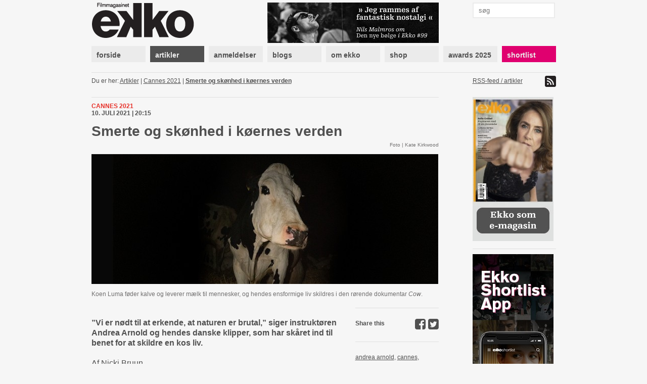

--- FILE ---
content_type: text/html; charset=utf-8
request_url: https://www.ekkofilm.dk/artikler/andrea-arnolds-ko/
body_size: 8152
content:
<!DOCTYPE html>
<html lang="da">

<head>
  <meta charset="utf-8">
  <title>Smerte og skønhed i køernes verden - Filmmagasinet Ekko</title>
  <meta name="description" content="Filmmagasinet Ekko er et magasin om film og medier. Det er anmeldelser, essays, analyser og baggrund, store interviews med hjemlige såvel som internationale filmikoner – skrevet af danske og internationale kritikere, filmfolk, journalister og kulturpersonligheder.">
  <meta name="author" content="">
  
  <meta name="medium" content="news" />
  <meta property="og:type" content="article" />
  <meta property="og:title" content="Smerte og skønhed i køernes verden" />
  <meta property="og:description" content="”Vi er nødt til at erkende, at naturen er brutal,” siger instruktøren Andrea Arnold og hendes danske klipper, som har skåret ind til benet for at skildre en kos liv." />
  
    <meta property="og:image" content="https://www.ekkofilm.dk/media/dyn/article/generated/7463_1200x630.jpg" />
    <meta property="og:image:width" content="1200" />
    <meta property="og:image:height" content="630" />
    <meta property="og:image:alt" content="Smerte og skønhed i køernes verden" />
  


  <!--<meta name="viewport" content="width=device-width, initial-scale=1, maximum-scale=1">-->

  <link rel="stylesheet" media="all" href="/media/css/font-awesome.css?_=1671531690">
  <link rel="stylesheet" media="all" href="/media/css/compiled/screen.css?_=1677925029">
  <link rel="stylesheet" media="print" href="/media/css/compiled/print.css?_=1671531690">
  <link rel="stylesheet" media="all" href="/media/css/compiled/awards.css?_=1671531690">

  <link rel="stylesheet" media="all" href="/media/css/cookieconsent.css?_=1693915640">

  
<link rel="stylesheet" media="all" href="/media/css/jquery.colorbox.css?_=1671531690">


  
    <link rel="stylesheet" href="/media/dyn/custom.css?_=1481104555">
  
  
  <!--[if lt IE 9]>
    <script src="/media/js/lib/html5.js?_=1671531690"></script>
  <![endif]-->

  
    <link rel="alternate" type="application/rss+xml" title="Artikler - Filmmagasinet Ekko" href="https://www.ekkofilm.dk/feeds/artikler/">
  
  <link rel="shortcut icon" href="/media/img/favicon.ico?_=1671531690">
</head>
<body class="">

  
  <!-- Facebook Pixel Code -->
  <script type="text/javascript">
   !function(f,b,e,v,n,t,s)
   {if(f.fbq)return;n=f.fbq=function(){n.callMethod?n.callMethod.apply(n,arguments):n.queue.push(arguments)};
       if(!f._fbq)f._fbq=n;n.push=n;n.loaded=!0;n.version='2.0';
       n.queue=[];t=b.createElement(e);t.async=!0;
       t.src=v;s=b.getElementsByTagName(e)[0];
       s.parentNode.insertBefore(t,s)}(window, document,'script','https://connect.facebook.net/en_US/fbevents.js');
   fbq('consent', 'revoke');
   fbq('init', '2399655976794094');
   fbq('track', 'PageView');
  </script>
  <!-- End Facebook Pixel Code -->

  <!-- Google tag (gtag.js) -->
  <script type="text/javascript" >
   window.dataLayer = window.dataLayer || [];
   function gtag(){dataLayer.push(arguments);}
   gtag('consent', 'default', {
     'ad_storage': 'denied',
     'analytics_storage': 'denied',
     'wait_for_update': 1500,
   });
   gtag('js', new Date());
   gtag('config', 'G-D6HN03FYVE');
   gtag('set', 'ads_data_redaction', true);
  </script>

  <!-- Google Tag Manager -->
  <script>(function(w,d,s,l,i){w[l]=w[l]||[];w[l].push({'gtm.start':
  new Date().getTime(),event:'gtm.js'});var f=d.getElementsByTagName(s)[0],
  j=d.createElement(s),dl=l!='dataLayer'?'&l='+l:'';j.async=true;j.src=
  'https://www.googletagmanager.com/gtm.js?id='+i+dl;f.parentNode.insertBefore(j,f);
  })(window,document,'script','dataLayer','G-D6HN03FYVE');</script>
  <!-- End Google Tag Manager -->
  <!-- End Google tag (gtag.js) -->



  
  <script async src="https://securepubads.g.doubleclick.net/tag/js/gpt.js"></script>
  
  <script>
   window.googletag = window.googletag || {cmd: []};
   googletag.cmd.push(function() {
     googletag.pubads().setPrivacySettings({
       'restrictDataProcessing': true,
       'nonPersonalizedAds': true
     });
     
     googletag.defineSlot('/21922375/Top2', [930, 180], 'google-top2-advert').addService(googletag.pubads());
     googletag.defineSlot('/21922375/Left', [160, 600], 'google-left-advert').addService(googletag.pubads());
     googletag.defineSlot('/21922375/Right', [160, 600], 'google-right-advert').addService(googletag.pubads());
     googletag.defineSlot('/21922375/Bottom2', [930, 180], 'google-bottom2-advert').addService(googletag.pubads());

     googletag.defineSlot('/21922375/SkyscraperLeft', [160, 600], 'google-skyscraper-left-advert').addService(googletag.pubads());
     googletag.defineSlot('/21922375/SkyscraperRight', [160, 600], 'google-skyscraper-right-advert').addService(googletag.pubads());

     googletag.defineSlot('/21922375/Article', [300, 250], 'google-article-advert').addService(googletag.pubads());
     googletag.defineSlot('/21922375/Sidebar0', [160, 600], 'google-sidebar-advert0').addService(googletag.pubads());

     googletag.defineSlot('/21922375/Top', [920, 100], 'google-top-advert').addService(googletag.pubads());
     googletag.defineSlot('/21922375/Bottom', [920, 100], 'google-bottom-advert').addService(googletag.pubads());

     googletag.defineSlot('/21922375/ContentBanner1', [686, 190], 'google-content-banner1-advert').addService(googletag.pubads());
     googletag.defineSlot('/21922375/ContentBanner2', [686, 190], 'google-content-banner2-advert').addService(googletag.pubads());
     googletag.defineSlot('/21922375/ContentBanner3', [686, 190], 'google-content-banner3-advert').addService(googletag.pubads());

     googletag.defineSlot('/21922375/Sidebar', [160, 300], 'google-sidebar-advert1').addService(googletag.pubads());
     googletag.defineSlot('/21922375/Sidebar2', [160, 300], 'google-sidebar-advert2').addService(googletag.pubads());
     googletag.defineSlot('/21922375/Sidebar3', [160, 300], 'google-sidebar-advert3').addService(googletag.pubads());
     googletag.defineSlot('/21922375/Sidebar4', [160, 300], 'google-sidebar-advert4').addService(googletag.pubads());
     googletag.defineSlot('/21922375/Sidebar5', [160, 300], 'google-sidebar-advert5').addService(googletag.pubads());
     googletag.defineSlot('/21922375/SidebarGoogle', [160, 600], 'google-sidebar-adsense-advert1').addService(googletag.pubads());
     googletag.defineSlot('/21922375/SidebarGoogle2', [160, 600], 'google-sidebar-adsense-advert2').addService(googletag.pubads());

     googletag.pubads().collapseEmptyDivs();
     googletag.enableServices();
   });
  </script>



  <div class="container">
    

    
      <div class="advertContainerLeft">
        <div id="google-left-advert" class="advert">
  
</div>

  <script>
   googletag.cmd.push(function() {
     googletag.display('google-left-advert');
   });
  </script>


        <div id="google-skyscraper-left-advert" class="advert">
  
</div>

  <script>
   googletag.cmd.push(function() {
     googletag.display('google-skyscraper-left-advert');
   });
  </script>


      </div>

      <div class="advertContainerRight">
        <div id="google-right-advert" class="advert">
  
</div>

  <script>
   googletag.cmd.push(function() {
     googletag.display('google-right-advert');
   });
  </script>


        <div id="google-skyscraper-right-advert" class="advert">
  
</div>

  <script>
   googletag.cmd.push(function() {
     googletag.display('google-skyscraper-right-advert');
   });
  </script>


      </div>

      <div id="google-top2-advert" class="advert">
        <div id="google-top2-advert" class="advert">
  
</div>

  <script>
   googletag.cmd.push(function() {
     googletag.display('google-top2-advert');
   });
  </script>


      </div>
    

    

      
        <div id="google-top-advert" class="advert largeAdvert">
  
</div>

  <script>
   googletag.cmd.push(function() {
     googletag.display('google-top-advert');
   });
  </script>


      

      <div id="header">
        <div class="logo">
          <a href="/"><img src="/media/img/logo-top.png?_=1671531690"></a>
        </div>
        <div class="notice">
          
            <a href="https://www.ekkofilm.dk/udgivelser/magasinet/99/"><img src="/media/dyn/top/generated/2_339x80.png?_=1768468986"></a>
          
        </div>
        <div class="search">
          <form action="/soeg/" method="get">
            <input class="labelify" name="q" placeholder="søg"/>
          </form>
        </div>
      </div>

      <nav>
        
          <a class="item" href="/"><div>forside</div></a>
        
          <a class="item active" href="/artikler/"><div>artikler</div></a>
        
          <a class="item" href="/anmeldelser/"><div>anmeldelser</div></a>
        
          <a class="item" href="/blogs/"><div>blogs</div></a>
        
          <a class="item" href="/om/"><div>om ekko</div></a>
        
          <a class="item" href="/abonnement/"><div>shop</div></a>
        
          <a class="item" href="/awards/2025/"><div>awards 2025</div></a>
        
          <a class="item shortlist omega" href="/shortlist/"><div>shortlist</div></a>
        
      </nav>

    

    
      <div id="location">
        <div class="breadcrumb">
          Du er her: 
          
  
    <a href="/artikler/">Artikler</a> |
    <a href="/artikler/kategori/cannes-2021/">Cannes 2021</a> |
    
  
  <a class="current" href="/artikler/andrea-arnolds-ko/">Smerte og skønhed i køernes verden</a>

        </div>
        <div class="feed">
          
            <a href="https://www.ekkofilm.dk/feeds/artikler/">
              RSS-feed / artikler <img src="/media/img/icon-feed.png?_=1671531690">
            </a>
          
        </div>
      </div>
    

    

<div id="article" class="main detail ">
  <div class="top">
    <div class="details">
      
      <div class="category">Cannes 2021</div>
      <div class="published">10. juli 2021 | 20:15 </div>
    </div>

    <h1>Smerte og skønhed i køernes verden</h1>

    
    <div class="imageSource">Foto | Kate Kirkwood</div>
    

    
      
        <div class="largeImage">
          <img src="/media/dyn/article/generated/7463_686x309.jpg?_=1625940965">
          
            <div class="caption">Koen Luma f&oslash;der kalve og leverer m&aelig;lk til mennesker, og hendes ensformige liv skildres i den r&oslash;rende dokumentar <em>Cow</em>.</div>
          
        </div>
      
    
  </div>

  <div class="left">
    
      <div class="teaser"><p>”Vi er nødt til at erkende, at naturen er brutal,” siger instruktøren Andrea Arnold og hendes danske klipper, som har skåret ind til benet for at skildre en kos liv.</p></div>
    

    
      <div class="author">Af Nicki Bruun</div>
    

    <div class="text">
      
      <p>”Hvad glor du på? Bæko!” råber Mads Mikkelsens arrige Arne i <em>Blinkende lygter</em> og skyder en stakkels ko mellem øjnene.</p>
<p>Koens død er vældigt morsom i den danske film. Men nu har ingen ringere end engelske Andrea Arnold skabt antitesen med dokumentaren <em>Cow</em>, der tager det firbenede dyrs liv aldeles seriøst, mens den glor rundt i sin lille verden.</p>
<div  class="advert advertArticle floatLeft">
  <div class="info">Annonce</div>
  <div id="google-article-advert" class="iframe">
  
</div>

  <script>
   googletag.cmd.push(function() {
     googletag.display('google-article-advert');
   });
  </script>


</div>
<p>I starten af filmen er vi med, når Luma nedkommer med endnu en kalv. Det er stærkt bevægende, at hun uden hensyn til kameraet slikker sit nyfødte barn ren med hengivenheden lysende ud af de store, blanke øjne.</p>
<p>Fokus er på koen, og de medvirkende mennesker siger primært variationer af ”kom så”, når de kærligt genner køerne fra den ene indhegning til den anden.</p>
<p>Men <em>Cow</em> er ifølge instruktøren et indblik i hele vores økosystem og samspil arterne imellem.</p>
<p>”Filmen handler om dyr, men også om mennesker og vores forhold til dyr. Vi er alle forbundet, og hvis vi kun fokuserer på mennesker, går det galt,” siger Andrea Arnold, da Ekko møder hende i Cannes.</p>
<p>”Vi er på toppen af fødekæden, og det har vi brugt til vores fordel. Men verden bliver mere og mere skrøbelig, og vores forhold til alt det, vi forbruger, er i opbrud,” fortsætter instruktøren.</p>
<p>”Vi vokser nok alle op med et ret romantisk forhold til naturen. Den er smuk, men vi er nødt til at være realistiske og erkende, hvordan naturen er: brutal. Landmændene i filmen er meget søde ved køerne, men der er også en sandhed ved at drive landbrug, som måske er ubehagelig for nogle. Og vi er alle ansvarlige, for de gør det for vores skyld.”</p>
<p><strong>Døden gør livet smukt</strong><br />Med perler som <em>Fish Tank</em> og <em>American Honey</em> er Andrea Arnold en af tidens store instruktører på den kunstneriske filmscene.</p>
<p>Derfor virker det som et skævt projekt pludselig at kaste sig over en ko-dokumentar. Men instruktøren har siden barndommen haft et særligt bånd til naturen.</p>
<p>”Jeg voksede op i et boligbyggeri, men naturen var lige ved siden af. Og jeg havde en barndom, hvor der ikke blev holdt øje med mig, så jeg farede rundt i naturen,” siger Andrea Arnold og tilføjer:</p>
<p>”Som voksen flyttede jeg til byen. Jeg ved godt, at højhuse udnytter pladsen bedre, men vi mister kontakten til hinanden og naturen på den måde.”</p>
<p>Det er særligt den meget korte vej fra liv til død, der fascinerer hende ved naturen.</p>
<p>”Ingen af os ved, hvornår vi skal dø, men det er en del af livet. Og tabuet omkring døden er et problem, for døden gør livet smukt. Først når man ved, at det ikke varer for evigt, kan man virkelig nyde livet.”</p>
<p><strong>Festfyrværkeri af et samleje</strong><br />Andrea Arnold har fået dansk hjælp til at lave <em>Cow</em>, nemlig af den internationalt anerkendte klipper Jacob Schulsinger.</p>
<p>Han var senest i Cannes som en af kræfterne bag Ruben Östlunds Guldpalme-vinder <em>The Square</em>, men fandt det spændende at arbejde med de dokumentariske optagelser af køernes liv.</p>
<p>”Det har været en ret fantastisk oplevelse, for da jeg klippede materialet, blev jeg tvunget til at kigge på en ko og tænke over, hvordan den har det,” fortæller 42-årige Jacob Schulsinger.</p>
<p>”Det var især interessant at blive udfordret i forhold til gerne at ville menneskeliggøre den. Mit arbejde har meget bestået i at gøre filmen så nøgtern som mulig og bare lade koen være en ko. Vi ville ikke foreslå for meget i forhold til, hvordan den har det, men nogle steder har vi selvfølgelig skruet lidt op.”</p>
<p>Et af de steder er i en scene, der er blevet beskrevet som Cannes-festivalens bedste sexscene. Da en tyr skal gøre Luma gravid igen, begynder fyrværkeri i baggrunden at farve himlen, mens de ser hinanden an.</p>
<p>Da samlejet går i gang, klippes der til fyrværkeriet som for at signalere en orgasme. Og så klippes der tilbage på køerne, som er færdige for denne gang.</p>
<p>”Det er en sjov scene, for den går faktisk godt i spænd med den måde, Andrea laver fiktionsfilm på. Hun er altid åben overfor, at der sker noget, som hun ikke har styr på,” siger klipperen.</p>
<p>”Da hun filmede de køer, var der virkelig et fyrværkeri, og det var ikke noget, hun havde bedt om. Hun var dog klar og fangede det. Så er det bare en enormt sød tyr, der gør sit arbejde. Han slikker lidt og laver noget forspil. Og i stedet for en smøg i sengen må de bagefter nøjes med at glo lidt ud i luften.”</p>
<p><strong>Hjem til Trier og Östlund</strong><br />Man kan give en film alle mulige stemninger og nuancer i klipningen. Sværere er det faktisk at finde ud af, hvordan man gør noget så nøgternt som muligt.</p>
<p>Jacob Schulsinger greb udfordringen an ved at skære noget fra.</p>
<p>”Jeg fjernede noget fra det tidligere version, hvor der var et forsøg på konstrueret poesi. Men den gav i lidt for høj grad et bud på, hvad koen tænker om en orm, der kravler i græsset,” siger den danske klipper.</p>
<p>”Det blev et menneskeligt blik og et forsøg på at fange en stemning, så det pillede jeg ud. Jeg lod indstillingerne af koen være lange i stedet for at klippe til alt muligt, som den ikke ser. Jeg ville tvinge folk til at kigge på koen længere, end man normalt gider,” fortsætter Jacob Schulsinger.</p>
<p>”Faktisk bruger vi sjældent virkelig tid til at kigge på et andet menneske og lytte til dem. Vi har så travlt, så det handler også om at få folk ned i tempo og lade dem åbne for nogle andre tanker.”</p>
<p>Jacob Schulsinger var nogle dage i Cannes, men er allerede rejst hjem til København, hvor han nu skal klippe Lars von Triers nye sæson af <em>Riget</em> og dernæst færdiggøre svenske Ruben Östlunds Guldpalme-opfølger <em>Triangle of Sadness</em>.</p>
<p>”Jeg kan kun sige, at det bliver rigtigt godt og anderledes. Der er i hvert fald noget at glæde sig til. Der er vilde ting i vente, både for Lars von Trier og Ruben Östlund.”</p>
    </div>

    

    
      
      
        

<div class="video">

<h3>Scene: Cow</h3>



<iframe type="text/html" width="512" height="312" src="https://www.youtube.com/embed/rpompZb9uYw?autoplay=0&amp;modestbranding=1&amp;wmode=opaque&amp;autohide=1&amp;fs=1" frameborder="0"></iframe>





</div>

      
    

    

    
      <div class="related">Læs også: <a href="/artikler/hunde-til-kamp-mod-corona/">Hunde til kamp mod corona</a></div>
    
      <div class="related">Læs også: <a href="/artikler/norske-trier-begejstrer-i-cannes/">Norske Trier begejstrer i Cannes</a></div>
    
      <div class="related">Læs også: <a href="/artikler/andrea-arnold-underlobet-pa-big-little-lies-2/">Andrea Arnold underløbet på Big Little Lies 2</a></div>
    

    

    
      <script type="text/javascript">
 var disqus_developer = 0;
 var disqus_shortname = 'ekkofilm';
 
 var disqus_identifier = 'article7463';
 
</script>

<div class="comments">
  <h3 class="show-comments"><span class="disqus-comment-count" data-disqus-url="https://ekkofilm.disqus.com/embed.js" data-disqus-identifier="article7463">Kommentarer</span> <i class="fa fa-angle-down"></i></h3>
  
  <div id="disqus_thread"></div>
</div>

    
  </div>

  <div class="right">
    

    
      


<div class="share section">
  Share this
  <a target="_blank" href="https://twitter.com/intent/tweet?url=https%3A//www.ekkofilm.dk/artikler/andrea-arnolds-ko/&amp;text=Smerte%20og%20sk%C3%B8nhed%20i%20k%C3%B8ernes%20verden"><i class="fa fa-twitter-square"></i></a>
  <a target="_blank" href="https://www.facebook.com/sharer/sharer.php?u=https%3A//www.ekkofilm.dk/artikler/andrea-arnolds-ko/&amp;t=Smerte%20og%20sk%C3%B8nhed%20i%20k%C3%B8ernes%20verden"><i class="fa fa-facebook-square"></i></a>
</div>


    

    
    <div class="tags section">
      
      <a href="/artikler/?tag=andrea%20arnold">andrea arnold</a>,
      
      <a href="/artikler/?tag=cannes">cannes</a>,
      
      <a href="/artikler/?tag=dokumentar">dokumentar</a>,
      
      <a href="/artikler/?tag=jacob%20secher%20schulsinger">jacob secher schulsinger</a>
      
    </div>
    
    
    
    <div class="fact section">
      
      <div>
        <p><strong>Jacob Schulsinger</strong></p>
<p><img src="/media/dyn/link/jacob_5.jpg?_=1625940180" alt="" /></p>
<p>Født 1979 i København.</p>
<p>Uddannet klipper på Den Danske Filmskole i 2009.</p>
<p>Har klippet film for instruktører som Lars von Trier og Ruben Östlund.</p>
<p>En af klipperne på <em>Cow</em> og arbejder på næste sæson af <em>Riget</em> og <em>Triangle of Sadness</em>.</p>
      </div>
      
      <div>
        <p><strong>Andrea Arnold</strong></p>
<p><img src="/media/dyn/link/andrea.jpg?_=1625940144" alt="" /></p>
<p>Født 1961 i Dartford, England.</p>
<p>Vandt i 2005 en Oscar for kortfilmen <em>Wasp</em>.</p>
<p>Kendt for prisvindende film som <em>Fish Tank</em> og <em>American Honey</em>.</p>
<p>Aktuel på årets Cannes-festivalen med dokumentaren <em>Cow</em>.</p>
      </div>
      
    </div>
    

    
    
  </div>
</div>



    <div class="sidebar">
      
  


      
        
<a class="dynamic box " href="http://www.ekkofilm.dk/om/laes-ekko-pa-din-tablet/">
  
    <div class="overlay"></div>
    <img src="/media/dyn/box/generated/50_165x3000.jpeg?_=1759497338">
  
</a>

        
          <div class="hr"></div>
        
      
        <div id="google-sidebar-advert0" class="advert box skyscraper">
  
    <script>
     googletag.cmd.push(function() {
       googletag.display('google-sidebar-advert0');
     });
    </script>
  
</div>

        
          <div class="hr"></div>
        
      
        
<a class="dynamic box " href="https://www.ekkofilm.dk/om/ekko-shortlist-app/">
  
    <div class="overlay"></div>
    <img src="/media/dyn/box/generated/102_165x3000.jpg?_=1603265275">
  
</a>

        
          <div class="hr"></div>
        
      
        
<div class="box newsletter">
  <h4>tilmeld nyhedsbrev</h4>
  <form class="newsletterForm" method="POST" action="/nyhedsbrev/tilmeld/">
    <div class="fields">
      
<div class="">
  Dit navn:
  <input type="text" name="name" maxlength="100" required id="id_name">
</div>

<div class="">
  Din email:
  <input type="email" name="email" required id="id_email">
</div>

<div class="">
  Hvad er 1 + 2?
  <input type="number" name="challenge" required id="id_challenge">
</div>


    </div>
    <input type="submit" value="tilmeld">
  </form>
</div>

        
          <div class="hr"></div>
        
      
        
<div class="reviews box list">
  
  <h4>Ekko anbefaler film</h4>
  

  
  <div class="item">
    <a href="/anmeldelser/the-secret-agent/">The Secret Agent</a>

    
    <div class="rating">
      
      <img src="/media/img/star-black-small.png?_=1671531690">
      
      <img src="/media/img/star-black-small.png?_=1671531690">
      
      <img src="/media/img/star-black-small.png?_=1671531690">
      
      <img src="/media/img/star-black-small.png?_=1671531690">
      
      <img src="/media/img/star-black-small.png?_=1671531690">
      
      <img src="/media/img/star-white-small.png?_=1671531690">
      
    </div>
    

    
  </div>
  
  <div class="item">
    <a href="/anmeldelser/it-was-just-an-accident/">It Was Just an Accident</a>

    
    <div class="rating">
      
      <img src="/media/img/star-black-small.png?_=1671531690">
      
      <img src="/media/img/star-black-small.png?_=1671531690">
      
      <img src="/media/img/star-black-small.png?_=1671531690">
      
      <img src="/media/img/star-black-small.png?_=1671531690">
      
      <img src="/media/img/star-black-small.png?_=1671531690">
      
      <img src="/media/img/star-white-small.png?_=1671531690">
      
    </div>
    

    
  </div>
  
  <div class="item">
    <a href="/anmeldelser/affektionsvaerdi/">Affektionsværdi</a>

    
    <div class="rating">
      
      <img src="/media/img/star-black-small.png?_=1671531690">
      
      <img src="/media/img/star-black-small.png?_=1671531690">
      
      <img src="/media/img/star-black-small.png?_=1671531690">
      
      <img src="/media/img/star-black-small.png?_=1671531690">
      
      <img src="/media/img/star-black-small.png?_=1671531690">
      
      <img src="/media/img/star-white-small.png?_=1671531690">
      
    </div>
    

    
  </div>
  
  <div class="item">
    <a href="/anmeldelser/28-years-later-the-bone-temple/">28 Years Later: The Bone Temple</a>

    
    <div class="rating">
      
      <img src="/media/img/star-black-small.png?_=1671531690">
      
      <img src="/media/img/star-black-small.png?_=1671531690">
      
      <img src="/media/img/star-black-small.png?_=1671531690">
      
      <img src="/media/img/star-black-small.png?_=1671531690">
      
      <img src="/media/img/star-black-small.png?_=1671531690">
      
      <img src="/media/img/star-white-small.png?_=1671531690">
      
    </div>
    

    
  </div>
  
  <div class="item">
    <a href="/anmeldelser/100-liter-guld/">100 liter guld</a>

    
    <div class="rating">
      
      <img src="/media/img/star-black-small.png?_=1671531690">
      
      <img src="/media/img/star-black-small.png?_=1671531690">
      
      <img src="/media/img/star-black-small.png?_=1671531690">
      
      <img src="/media/img/star-black-small.png?_=1671531690">
      
      <img src="/media/img/star-black-small.png?_=1671531690">
      
      <img src="/media/img/star-white-small.png?_=1671531690">
      
    </div>
    

    
  </div>
  
  <div class="item">
    <a href="/anmeldelser/se-mod-solen/">Se mod solen</a>

    
    <div class="rating">
      
      <img src="/media/img/star-black-small.png?_=1671531690">
      
      <img src="/media/img/star-black-small.png?_=1671531690">
      
      <img src="/media/img/star-black-small.png?_=1671531690">
      
      <img src="/media/img/star-black-small.png?_=1671531690">
      
      <img src="/media/img/star-black-small.png?_=1671531690">
      
      <img src="/media/img/star-white-small.png?_=1671531690">
      
    </div>
    

    
  </div>
  
</div>

        
      
    </div>

    
      <div class="advertBottom">
        <div id="google-bottom-advert" class="advert largeAdvert">
  
</div>

  <script>
   googletag.cmd.push(function() {
     googletag.display('google-bottom-advert');
   });
  </script>


        <div id="google-bottom2-advert" class="advert largeAdvert">
  
</div>

  <script>
   googletag.cmd.push(function() {
     googletag.display('google-bottom2-advert');
   });
  </script>


      </div>
    
  </div>

  <div id="footer">
    <div class="container">
      <div class="logo">
        <img src="/media/img/logo-bottom.png?_=1671531690">
      </div>

      <div class="text">
        <p><strong>Filmmagasinet Ekko<br /></strong>Wildersgade 32, 2. sal<br />1408 København K<br /><br />Tlf. 8838 9292<br />CVR. 3468 8443<br /><br /><strong>Chefredaktør:</strong><br /><span>Claus Christensen</span><br /><span>2729 0011</span><br /><span>cc@ekkofilm.dk</span></p>
      </div>

      <div class="text">
        <p><strong>Sekretariat:</strong><br />Sekretariat@ekkofilm.dk<br /><br /><strong>Annoncer:<br /></strong>Merete Hellerøe<br />6111 5851<br />merete@ekkofilm.dk<br /><br /><strong>Ekko Shortlist:</strong><br /><span>8838 9292</span><br /><span>cc@ekkofilm.dk</span></p>
      </div>

      <div class="text">
        <p><a href="/abonnement/"><strong>Tegn abonnement</strong></a><br /><a href="/abonnement/lossalgssteder/"><strong>Løssalgssteder</strong></a><br /><a href="/om/annoncesalg/"><strong>Annoncesalg</strong></a><strong><br /></strong><a href="/om/om-ekko/"><strong>Om Ekko<br /></strong></a><a href="/annoncering/" target="_blank"><strong>Annoncørbetalt indhold</strong></a></p>
      </div>

      <div class="links">
        
        <a href="https://www.facebook.com/pages/Filmmagasinet-Ekko/142475479148183"><img src="/media/img/icon-facebook.png?_=1671531690"> facebook</a>
        <a href="https://twitter.com/filmmagasinekko"><img src="/media/img/icon-twitter.png?_=1671531690"> twitter</a>

        <button type="button" data-cc="c-settings">Cookie-indstillinger</button>
      </div>

      <div class="copyright">
        Artikler og informationer må ikke elektronisk kopieres eller indekseres uden tilladelse. 

Materialet må ikke bruges og distribueres i kommercielt øjemed.
      </div>
    </div>
  </div>

  <div id="printfooter">
    &copy; Filmmagasinet Ekko
  </div>

  <script type="text/javascript">
    var contentViewUrl = "/ajax/view/";
  </script>
  
  <script defer src="/media/js/lib/cookieconsent.js?_=1692624287"></script>
  <script defer src="/media/js/lib/cookieconsent-init.js?_=1693915640"></script>
  
    <script type="text/javascript" src="/media/js/lib/jquery-1.7.2.min.js?_=1671531690"></script>
  
    <script type="text/javascript" src="/media/js/lib/jquery.placeholder.min.js?_=1671531690"></script>
  
    <script type="text/javascript" src="/media/js/lib/jquery.form.js?_=1671531690"></script>
  
    <script type="text/javascript" src="/media/js/lib/jstorage.min.js?_=1671531690"></script>
  
    <script type="text/javascript" src="/media/js/common.js?_=1671531690"></script>
  
    <script type="text/javascript" src="https://ekkofilm.disqus.com/count.js"></script>
  
    <script type="text/javascript" src="/media/js/lib/jquery.cycle.all.min.js?_=1671531690"></script>
  
    <script type="text/javascript" src="/media/js/lib/jquery.colorbox.min.js?_=1671531690"></script>
  
    <script type="text/javascript" src="/media/js/lib/jwplayer.js?_=1671531690"></script>
  
    <script type="text/javascript" src="/media/js/ekko.comments.js?_=1671531690"></script>
  
    <script type="text/javascript" src="/media/js/ekko.slideshow.js?_=1671531690"></script>
  
    <script type="text/javascript" src="/media/js/ekko.article.js?_=1671531690"></script>
  
  
</body>
</html>


--- FILE ---
content_type: text/html; charset=utf-8
request_url: https://www.google.com/recaptcha/api2/aframe
body_size: 259
content:
<!DOCTYPE HTML><html><head><meta http-equiv="content-type" content="text/html; charset=UTF-8"></head><body><script nonce="XhlxyMIrZC87VvO9Irc0_w">/** Anti-fraud and anti-abuse applications only. See google.com/recaptcha */ try{var clients={'sodar':'https://pagead2.googlesyndication.com/pagead/sodar?'};window.addEventListener("message",function(a){try{if(a.source===window.parent){var b=JSON.parse(a.data);var c=clients[b['id']];if(c){var d=document.createElement('img');d.src=c+b['params']+'&rc='+(localStorage.getItem("rc::a")?sessionStorage.getItem("rc::b"):"");window.document.body.appendChild(d);sessionStorage.setItem("rc::e",parseInt(sessionStorage.getItem("rc::e")||0)+1);localStorage.setItem("rc::h",'1769472590453');}}}catch(b){}});window.parent.postMessage("_grecaptcha_ready", "*");}catch(b){}</script></body></html>

--- FILE ---
content_type: application/javascript; charset=UTF-8
request_url: https://ekkofilm.disqus.com/count-data.js?1=article7463
body_size: 251
content:
var DISQUSWIDGETS;

if (typeof DISQUSWIDGETS != 'undefined') {
    DISQUSWIDGETS.displayCount({"text":{"and":"og","comments":{"zero":"0 kommentarer","multiple":"{num} kommentarer","one":"1 kommentar"}},"counts":[{"id":"article7463","comments":0}]});
}